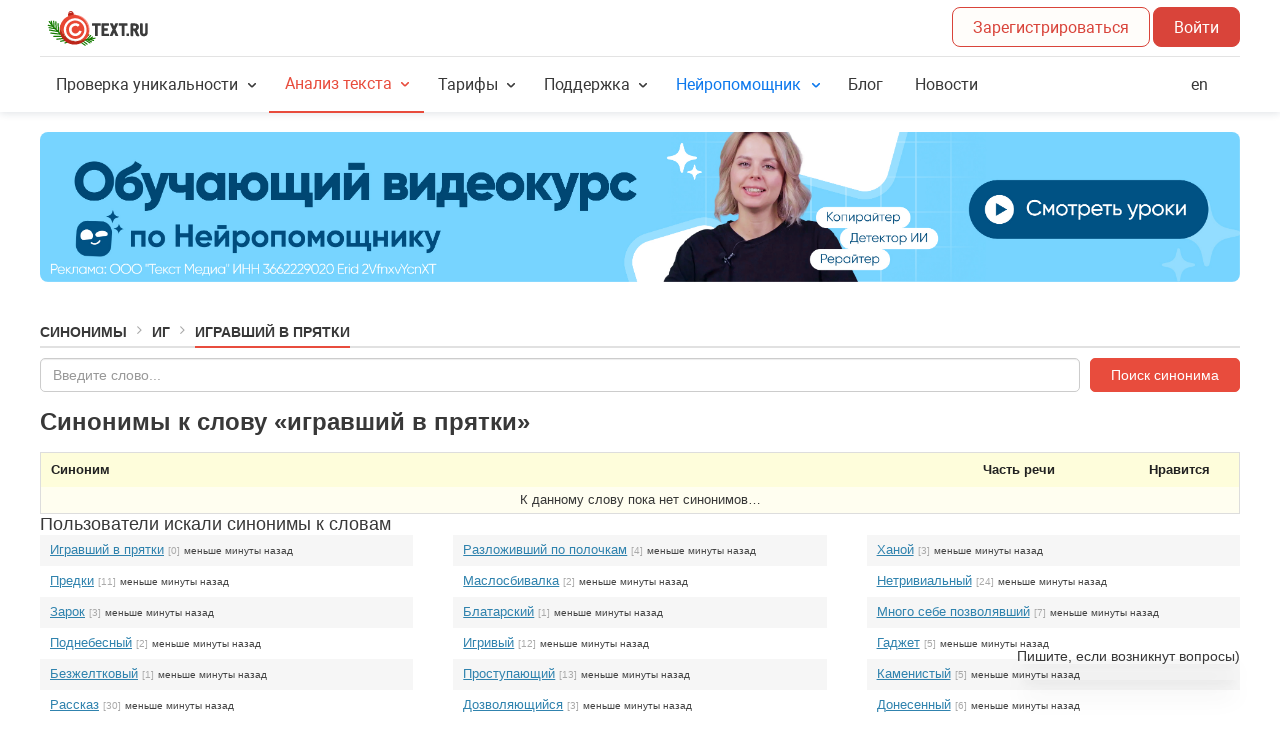

--- FILE ---
content_type: text/html; charset=UTF-8
request_url: https://text.ru/synonym/%D0%B8%D0%B3%D1%80%D0%B0%D0%B2%D1%88%D0%B8%D0%B9+%D0%B2+%D0%BF%D1%80%D1%8F%D1%82%D0%BA%D0%B8
body_size: 13350
content:
<!DOCTYPE html>
<html lang="ru" xmlns="http://www.w3.org/1999/xhtml">
    <head prefix="og: http://ogp.me/ns# fb: http://ogp.me/ns/fb# article: http://ogp.me/ns/article#">
    <title>Cинонимы к слову «игравший в прятки» на TEXT.RU</title>
    <meta name="description" content="Синонимы и похожие по смыслу выражения к слову «игравший в прятки»: " />
    <link rel="icon" href="/favicon.ico" type="image/x-icon"/>
    <link rel="manifest" href="/site.webmanifest">
    <link rel="apple-touch-icon" sizes="180x180" href="/images/favicon/apple-touch-icon.png">
    <link rel="icon" type="image/png" sizes="32x32" href="/images/favicon/favicon-32x32.png">
    <link rel="icon" type="image/png" sizes="16x16" href="/images/favicon/favicon-16x16.png">
    <link rel="mask-icon" href="/images/favicon/safari-pinned-tab.svg" color="#d9443a">
    <meta name="msapplication-TileColor" content="#da532c">
    <meta name="theme-color" content="#ffffff">
    <link rel="image_src" href="https://text.ru/images/social/share/text_ru.jpg" />
    
    <meta property="og:type" content="article">
    <meta property="og:url" content="https://text.ru/" />
    <meta property="og:title" content="Сервис проверки текста на уникальность и нейросети для работы с контентом" />
    <meta property="og:site_name" content="Text.ru" />
    <meta property="og:description" content="Орфография, уникальность, SEO-анализ. Нейросети для генерации, редактирования и работы с контентом" />
    <meta property="og:image" content="https://text.ru/images/social/share/text_ru.jpg" />

    <meta name="twitter:card" content="summary_large_image" />
    <meta name="twitter:creator" content="@TextRuofficial">
    <meta name="twitter:title" content="Сервис проверки текста на уникальность и нейросети для работы с контентом" />
    <meta name="twitter:description" content="Орфография, уникальность, SEO-анализ. Нейросети для генерации, редактирования и работы с контентом" />
    <meta name="twitter:image" content="https://text.ru/images/social/share/text_ru.jpg" />
    <meta name="twitter:url" content="https://text.ru/images/social/share/text.ru.png" />

    <meta name="viewport" content="width=device-width"/>

    <meta name="yandex-verification" content="23790bbd3d5828ab" />


    <link rel="stylesheet" href="/assets/layout.d52094daef0f37472fe0.min.css" type="text/css"><link rel="stylesheet" href="/assets/synonym.a06ec40b8c1c1418f04a.min.css" type="text/css">
                <script async src="https://yastatic.net/pcode/adfox/header-bidding.js"></script>
    <script>
        var adfoxBiddersMap = {
            "myTarget": "1242473",
            "betweenDigital": "1242476"
        };
        var adUnits = [
            {
                "code": "adfox_158073153333511009",
                "bids": [
                    {
                        "bidder": "myTarget",
                        "params": {
                            "placementId": "694106"
                        }
                    },
                    {
                        "bidder": "betweenDigital",
                        "params": {
                            "placementId": "3734969"
                        }
                    }
                ],
                "sizes": [
                    [
                        970,
                        250
                    ]
                ]
            },
            {
                "code": "adfox_15807318812951545",
                "bids": [
                    {
                        "bidder": "myTarget",
                        "params": {
                            "placementId": "694108"
                        }
                    },
                    {
                        "bidder": "betweenDigital",
                        "params": {
                            "placementId": "3734972"
                        }
                    }
                ],
                "sizes": [
                    [
                        300,
                        250
                    ]
                ]
            },
            {
                "code": "adfox_158073188129651858",
                "bids": [
                    {
                        "bidder": "myTarget",
                        "params": {
                            "placementId": "694110"
                        }
                    },
                    {
                        "bidder": "betweenDigital",
                        "params": {
                            "placementId": "3734971"
                        }
                    }
                ],
                "sizes": [
                    [
                        300,
                        250
                    ]
                ]
            },
            {
                "code": "adfox_158073188129691268",
                "bids": [
                    {
                        "bidder": "myTarget",
                        "params": {
                            "placementId": "694112"
                        }
                    },
                    {
                        "bidder": "betweenDigital",
                        "params": {
                            "placementId": "3734970"
                        }
                    }
                ],
                "sizes": [
                    [
                        300,
                        250
                    ]
                ]
            }
        ];
        var userTimeout = 500;
        window.YaHeaderBiddingSettings = {
            biddersMap: adfoxBiddersMap,
            adUnits: adUnits,
            timeout: userTimeout
        };
    </script>
    <script src="https://yastatic.net/pcode/adfox/loader.js" crossorigin="anonymous"></script>
    
                
            <!-- Top.Mail.Ru counter -->
<script type="text/javascript">
    var _tmr = window._tmr || (window._tmr = []);
    _tmr.push({id: "3386797", type: "pageView", start: (new Date()).getTime()});
    (function (d, w, id) {
        if (d.getElementById(id)) return;
        var ts = d.createElement("script"); ts.type = "text/javascript"; ts.async = true; ts.id = id;
        ts.src = "https://top-fwz1.mail.ru/js/code.js";
        var f = function () {var s = d.getElementsByTagName("script")[0]; s.parentNode.insertBefore(ts, s);};
        if (w.opera == "[object Opera]") { d.addEventListener("DOMContentLoaded", f, false); } else { f(); }
    })(document, window, "tmr-code");
</script>
<noscript><div><img src="https://top-fwz1.mail.ru/counter?id=3386797;js=na" style="position:absolute;left:-9999px;" alt="Top.Mail.Ru" /></div></noscript>
<!-- /Top.Mail.Ru counter -->
        
                <!-- Wikilect widget START -->
<script type="text/javascript" async>
    (function () {
        const script = document.createElement("script");
        script.src ="https://wikilect-widget.website.yandexcloud.net/wikilect-widget.js";
        script.type="module";
        script.async = false;
        document.head.appendChild(script);
        let checkBodyExists = setInterval(function() {
            if (document.body) {
                clearInterval(checkBodyExists);
                document.body.insertAdjacentHTML('beforeend','<wikilect-widget widget_id="29" host="wikilect.com" name="Нейропомощник" integration={"integration_id":30,"x_tenant":"textru"} help_text="Пишите, если возникнут вопросы)" first_message="Я Нейропомощник-саппорт. Могу помочь с основными вопросами по сервису Text.ru. Или позову аккаунт-менеджера, если не найду ответ)" padding={"right":"40px","bottom":"40px"} theme="red" ></wikilect-widget>');
            }
        }, 10);

    })();
</script>
<!-- Wikilect widget END -->
            
    
        <script src="https://smartcaptcha.cloud.yandex.ru/captcha.js" defer></script>

</head>

    
    <body class="   no-transition">
        <div id="Cookie-Root"></div>
        <div id="Qualification-Root"></div>

        
<!-- Varioqub experiments -->
<script type="text/javascript">
    (function(e, x, pe, r, i, me, nt){
        e[i]=e[i]||function(){(e[i].a=e[i].a||[]).push(arguments)},
            me=x.createElement(pe),me.async=1,me.src=r,nt=x.getElementsByTagName(pe)[0],nt.parentNode.insertBefore(me,nt)})
    (window, document, 'script', 'https://abt.s3.yandex.net/expjs/latest/exp.js', 'ymab');
    ymab('metrika.23767558', 'init'/*, {callback}*/);
</script>

<!-- Yandex.Metrika counter -->
<script type="text/javascript">
    
    (function(m,e,t,r,i,k,a){m[i]=m[i]||function(){(m[i].a=m[i].a||[]).push(arguments)};
        m[i].l=1*new Date();
        for (var j = 0; j < document.scripts.length; j++) {if (document.scripts[j].src === r) { return; }}
        k=e.createElement(t),a=e.getElementsByTagName(t)[0],k.async=1,k.src=r,a.parentNode.insertBefore(k,a)})
    (window, document, "script", "https://mc.yandex.ru/metrika/tag.js", "ym");

    ym(23767558, "init", {
        clickmap:true,
        trackLinks:true,
        accurateTrackBounce:true,
        webvisor:true,
        ecommerce:"dataLayer",
        triggerEvent: false,
        params: {
            auth: "guest"
        }
    });
    window.dataLayer = window.dataLayer || [];
</script>
<noscript><div><img src="https://mc.yandex.ru/watch/23767558" style="position:absolute; left:-9999px;" alt="" /></div></noscript>
<!-- /Yandex.Metrika counter -->

        <div id="notifications">
	<div id="notifications__content"></div>
</div>
        
        
        <!--noindex--><!--googleoff: all-->
                    <header class="main-header">
                                
<div class="main-header_wrapper">
    <div class="grid-row">
        <div class="grid-col grid-col-1 main-header_top">
            <div class="main-header_top-column">
                <a href="/" class="main-header_logo">&nbsp;</a>
                <span id="main-header_chips-container" class="main-header_chips-container grid-lg-hidden"></span>
            </div>

            <div id="main-header_user-data" class="main-header_top-column">
                <span id="main-header_top-info" class="main-header_top-info"></span>

                <span class="grid-lg-hidden">
                                            <a href="/login/registration?r=c3lub255bS8lRDAlQjglRDAlQjMlRDElODAlRDAlQjAlRDAlQjIlRDElODglRDAlQjglRDAlQjkrJUQwJUIyKyVEMCVCRiVEMSU4MCVEMSU4RiVEMSU4MiVEMCVCQSVEMCVCOA=="
                           class="main-header_button"
                                                    >
                            Зарегистрироваться                        </a>
                        <a href="/login?r=c3lub255bS8lRDAlQjglRDAlQjMlRDElODAlRDAlQjAlRDAlQjIlRDElODglRDAlQjglRDAlQjkrJUQwJUIyKyVEMCVCRiVEMSU4MCVEMSU4RiVEMSU4MiVEMCVCQSVEMCVCOA=="
                           class="main-header_button main-header_button--contained"
                        >
                            Войти                        </a>
                                    </span>

                <a id="main-header_menu-button" href="#" class="main-header_button main-header_button--menu grid-lg-visible">&nbsp;</a>
            </div>
        </div>
    </div>
    <div>
        <div class="grid-col grid-col-1 grid-lg-hidden main-header_bottom">
            <div class="main-header_menu">
                <div class="main-header_fixed-link-container">
                    <div id="head-user-menu-mobile" class="main-header_mobile-user-menu"></div>

                    <div class="t-dropdown-group">
                        <div class="t-dropdown">
                            <a href="#" class="t-dropdown_header ">
                                Проверка уникальности                            </a>
                            <ul class="t-dropdown_list">
                                <li><a href="/antiplagiat">Уникальность текста</a></li>
                                <li><a href="/doc-check">Уникальность документа</a></li>
                                <li><a href="/url-check">Уникальность сайта</a></li>
                                <li><a href="/api-check">API уникальности</a></li>
                                <li><a href="https://t.me/antiplagiat_robot" target="_blank" rel="nofollow">Telegram-бот</a></li>
                                <li>
                                    <a href="https://chromewebstore.google.com/detail/textru-%D0%B0%D0%BD%D1%82%D0%B8%D0%BF%D0%BB%D0%B0%D0%B3%D0%B8%D0%B0%D1%82-%D0%BF%D1%80%D0%BE%D0%B2%D0%B5%D1%80/fjllijlclfcegdfdbhcmlaohpcfpcnoa" target="_blank" rel="nofollow">
                                        Браузерное расширение                                    </a>
                                </li>
                            </ul>
                        </div>

                        <div class="t-dropdown">
                            <a href="#" class="t-dropdown_header active">
                                Анализ текста                            </a>
                            <ul class="t-dropdown_list">
                                <li><a href="/spelling">Проверка орфографии</a></li>
                                <li><a href="/seo">SEO-анализ</a></li>
                                <li><a href="/synonym">Синонимы к слову</a></li>
                            </ul>
                        </div>

                        <div class="t-dropdown">
                            <a href="#" class="t-dropdown_header ">
                                Тарифы                            </a>
                            <ul class="t-dropdown_list">
                                <li><a href="/pro">PRO-аккаунт</a></li>
                                <li><a href="/pack">PRO-пакет символов</a></li>
                                <li>
                                    <a href="/neuropack">
                                        Пакеты нейросимволов
                                        <span class="tx-Badge tx-Badge--small tx-Badge--new">new</span>
                                    </a>
                                </li>
                            </ul>
                        </div>

                        <div class="t-dropdown">
                            <a href="#" class="t-dropdown_header ">
                                Поддержка                            </a>
                            <ul class="t-dropdown_list">
                                <li><a href="/faq/instrukcii/instrukcii-dlya-zakazchikov/">Инструкции</a></li>
                                                                    <li><a href="/feedback">Служба поддержки</a></li>
                                                            </ul>
                        </div>

                        <div class="t-dropdown">
                            <a href="#" class="t-dropdown_header t-dropdown_header--new ">
                                Нейропомощник                            </a>
                            <ul class="t-dropdown_list">
                                <li>
                                    <a href="/neuro/rewriting">
                                        Рерайтер                                    </a>
                                </li>
                                <li>
                                    <a href="/neuro/humanizer">
                                        Гуманизатор                                    </a>
                                </li>
                                <li>
                                    <a href="/neuro/detector">
                                        Детектор ИИ                                    </a>
                                </li>
                                <li>
                                    <a href="/neuro/copywriting">
                                        Копирайтер                                    </a>
                                </li>
                                <li>
                                    <a href="/neuro/transcription">
                                        Транскрибатор                                    </a>
                                </li>
                                <li>
                                    <a href="/neuro/reduction">
                                        Суммаризатор                                    </a>
                                </li>
                                <li>
                                    <a href="/neuro/illustration">
                                        Иллюстратор                                    </a>
                                </li>
                                <li>
                                    <a href="/neuro/corrector">
                                        Корректор                                    </a>
                                </li>
                                <li>
                                    <a href="/neuro/api">
                                        Документация API                                    </a>
                                </li>
                                <li>
                                    <a href="/neuro">
                                        О сервисе                                    </a>
                                </li>
                            </ul>
                        </div>
                                                <div class="t-dropdown">
                            <a href="/blog"
                               class="t-dropdown_header t-dropdown_header--single ">
                                Блог                            </a>
                            <a href="/news"
                               class="t-dropdown_header t-dropdown_header--single  news-preview news-preview__unregistered__link">
                                Новости                            </a>
                        </div>

                        <div class="t-dropdown main-header_button--en">
                            <a href="https://1text.com"
                               id="locale-selector-goto-en"
                               class="t-dropdown_header t-dropdown_header--single"
                               onclick="yaCounter23767558.reachGoal('visit_1text.com_ from_header_text.ru'); return true;"
                            >
                                en
                            </a>
                        </div>

                                                    <div class="t-dropdown">
                                <a href="/login?r=c3lub255bS8lRDAlQjglRDAlQjMlRDElODAlRDAlQjAlRDAlQjIlRDElODglRDAlQjglRDAlQjkrJUQwJUIyKyVEMCVCRiVEMSU4MCVEMSU4RiVEMSU4MiVEMCVCQSVEMCVCOA==" class="main-header_button main-header_button--full-width">
                                    Войти                                </a>
                                <a href="/login/registration?r=c3lub255bS8lRDAlQjglRDAlQjMlRDElODAlRDAlQjAlRDAlQjIlRDElODglRDAlQjglRDAlQjkrJUQwJUIyKyVEMCVCRiVEMSU4MCVEMSU4RiVEMSU4MiVEMCVCQSVEMCVCOA=="
                                   class="main-header_button main-header_button--full-width  main-header_button--contained"
                                                                    >
                                    Зарегистрироваться                                </a>
                            </div>
                                                </div>
                    </div>
                </div>
            </div>
        </div>
    </div>
</div>
            </header>
                <!--googleon: all--><!--/noindex-->
        <div class="body__container">
                                                <div id="news" class="grid-container">
                            <div class="banner slider autoplay">
            <div>
            <a onclick="yaCounter23767558.reachGoal('bannerClick_234'); return true;" href="https://trainingneuro.tilda.ws/education/?erid=2VfnxvYcnXT" rel="noopener noreferrer nofollow" target="_blank">
                <img
                    alt="Посмотреть"
                    src="/images/admin/news_banner/b66bf25801af968f1056bc6819e00125_xl.jpg"
                    srcset="
                        /images/admin/news_banner/b66bf25801af968f1056bc6819e00125_xl.jpg 1200w
                        ,/images/admin/news_banner/b66bf25801af968f1056bc6819e00125_xl.jpg 920w                        ,/images/admin/news_banner/b66bf25801af968f1056bc6819e00125_md.jpg 680w                        ,/images/admin/news_banner/b66bf25801af968f1056bc6819e00125_md.jpg 540w                        ,/images/admin/news_banner/b66bf25801af968f1056bc6819e00125_xs.jpg 375w                    "
                    sizes="(max-width: 540px) 375px, (max-width: 680px) 540px, (max-width: 920px) 680px, (max-width: 1200px) 920px, 1200px"
                />
            </a>
        </div>
            <div>
            <a onclick="yaCounter23767558.reachGoal('bannerClick_233'); return true;" href="https://text.ru/neuro-editor?utm_source=textru&utm_medium=banner&utm_campaign=neuro-editor&erid=2VfnxxUugAD" rel="noopener noreferrer nofollow" target="_blank">
                <img
                    alt="Посмотреть"
                    src="/images/admin/news_banner/abd44b90e21241735368d15384f71c8d_xl.jpg"
                    srcset="
                        /images/admin/news_banner/abd44b90e21241735368d15384f71c8d_xl.jpg 1200w
                        ,/images/admin/news_banner/abd44b90e21241735368d15384f71c8d_xl.jpg 920w                        ,/images/admin/news_banner/abd44b90e21241735368d15384f71c8d_md.jpg 680w                        ,/images/admin/news_banner/abd44b90e21241735368d15384f71c8d_md.jpg 540w                        ,/images/admin/news_banner/abd44b90e21241735368d15384f71c8d_xs.jpg 375w                    "
                    sizes="(max-width: 540px) 375px, (max-width: 680px) 540px, (max-width: 920px) 680px, (max-width: 1200px) 920px, 1200px"
                />
            </a>
        </div>
        </div>
                    </div>
                                                </div>

                <div id="content" class="body__container">
            	<!--noindex--><!--googleoff: all-->

	<div class="header-breadcrumbs body-header">
		<a href="https://text.ru/synonym" class="body-header__item">Синонимы</a><span class="header-breadcrumbs separator body-header__delimiter"></span><a href="https://text.ru/synonym/letter/иг" class="body-header__item">Иг</a><span class="header-breadcrumbs separator body-header__delimiter"></span><span class="body-header__item">Игравший в прятки</span>			</div>

	<!--googleon: all--><!--/noindex-->
<input id="order_refill_show" name="order_refill_show" type="hidden" value=""/>
        
<div class="synonym">
    <div class="fs-13">
        <div id="form_container">
	<form id="form_search_synonym" class="form" action="/synonym" method="post" autocomplete="off">
		<!--noindex--><!--googleoff: all-->		<input id="input_search_synonym" type="text" name="search_synonym" value="" placeholder="Введите слово...">
		<input id="button_search_synonym" type="submit" value="Поиск синонима" class="btn btn_red btn_large"/>
		<!--googleon: all--><!--/noindex-->	</form>
	<div id="form_container_transparent"></div>
</div>
            <div>
        <!-- Yandex.RTB R-A-498420-17 -->
        <div id="yandex_rtb_R-A-498420-17"></div>
        <script type="text/javascript">
            (function(w, d, n, s, t) {
                w[n] = w[n] || [];
                w[n].push(function() {
                    Ya.Context.AdvManager.render({
                        blockId: "R-A-498420-17",
                        renderTo: "yandex_rtb_R-A-498420-17",
                        async: true
                    });
                });
                t = d.getElementsByTagName("script")[0];
                s = d.createElement("script");
                s.type = "text/javascript";
                s.src = "//an.yandex.ru/system/context.js";
                s.async = true;
                t.parentNode.insertBefore(s, t);
            })(this, this.document, "yandexContextAsyncCallbacks");
        </script>
    </div>

        <div id="data_container">
            <h1 data-word="игравший в прятки">Синонимы к слову «игравший в прятки»</h1>

            <div id="list_synonyms" class="mt-10">
                <table id="table_list_synonym" class="mt-0 box-s" cellspacing="3">
                    <tr>
                        <!--noindex--><!--googleoff: all-->                        <th class="ta-l">Синоним</th>
                        <th class="ta-c">Часть речи</th>
                        <th>Нравится</th>
                                                <!--googleon: all--><!--/noindex-->                    </tr>
                                            <tr>
                            <td colspan="4" id="synonyms-list-empty">
                                К данному слову пока нет синонимов…
                            </td>
                        </tr>
                                                        </table>
            </div>

            
            	<h2>Пользователи искали синонимы к словам</h2>
	<div class="rrow mt-10">
		
								<span class="syn-last-search-word">
									<div class="ellipsis">
						<a href="/synonym/%D0%B8%D0%B3%D1%80%D0%B0%D0%B2%D1%88%D0%B8%D0%B9-%D0%B2-%D0%BF%D1%80%D1%8F%D1%82%D0%BA%D0%B8">Игравший в прятки</a>
						<span class="counter" title="Количество синонимов">[0]</span> <span class="date-last" title="Как давно искали синоним">меньше минуты назад</span>
					</div>
									<div class="ellipsis">
						<a href="/synonym/%D0%BF%D1%80%D0%B5%D0%B4%D0%BA%D0%B8">Предки</a>
						<span class="counter" title="Количество синонимов">[11]</span> <span class="date-last" title="Как давно искали синоним">меньше минуты назад</span>
					</div>
									<div class="ellipsis">
						<a href="/synonym/%D0%B7%D0%B0%D1%80%D0%BE%D0%BA">Зарок</a>
						<span class="counter" title="Количество синонимов">[3]</span> <span class="date-last" title="Как давно искали синоним">меньше минуты назад</span>
					</div>
									<div class="ellipsis">
						<a href="/synonym/%D0%BF%D0%BE%D0%B4%D0%BD%D0%B5%D0%B1%D0%B5%D1%81%D0%BD%D1%8B%D0%B9">Поднебесный</a>
						<span class="counter" title="Количество синонимов">[2]</span> <span class="date-last" title="Как давно искали синоним">меньше минуты назад</span>
					</div>
									<div class="ellipsis">
						<a href="/synonym/%D0%B1%D0%B5%D0%B7%D0%B6%D0%B5%D0%BB%D1%82%D0%BA%D0%BE%D0%B2%D1%8B%D0%B9">Безжелтковый</a>
						<span class="counter" title="Количество синонимов">[1]</span> <span class="date-last" title="Как давно искали синоним">меньше минуты назад</span>
					</div>
									<div class="ellipsis">
						<a href="/synonym/%D1%80%D0%B0%D1%81%D1%81%D0%BA%D0%B0%D0%B7">Рассказ</a>
						<span class="counter" title="Количество синонимов">[30]</span> <span class="date-last" title="Как давно искали синоним">меньше минуты назад</span>
					</div>
									<div class="ellipsis">
						<a href="/synonym/%D0%BC%D0%B0%D1%80%D0%BA%D0%B0%D0%B1">Маркаб</a>
						<span class="counter" title="Количество синонимов">[1]</span> <span class="date-last" title="Как давно искали синоним">меньше минуты назад</span>
					</div>
									<div class="ellipsis">
						<a href="/synonym/%D0%B3%D0%BB%D1%8F%D0%BD%D1%83%D0%B2%D1%88%D0%B8%D0%B9">Глянувший</a>
						<span class="counter" title="Количество синонимов">[20]</span> <span class="date-last" title="Как давно искали синоним">меньше минуты назад</span>
					</div>
									<div class="ellipsis">
						<a href="/synonym/%D1%85%D0%B0%D0%BA%D0%B5%D1%80">Хакер</a>
						<span class="counter" title="Количество синонимов">[6]</span> <span class="date-last" title="Как давно искали синоним">меньше минуты назад</span>
					</div>
									<div class="ellipsis">
						<a href="/synonym/%D0%BA%D0%BE%D0%BC%D0%BF%D0%BE%D0%BD%D0%B5%D0%BD%D1%82">Компонент</a>
						<span class="counter" title="Количество синонимов">[12]</span> <span class="date-last" title="Как давно искали синоним">меньше минуты назад</span>
					</div>
									<div class="ellipsis">
						<a href="/synonym/%D0%B2%D1%8B%D0%B1%D0%B5%D0%B3%D0%B0%D0%BD%D0%B8%D0%B5">Выбегание</a>
						<span class="counter" title="Количество синонимов">[4]</span> <span class="date-last" title="Как давно искали синоним">меньше минуты назад</span>
					</div>
									<div class="ellipsis">
						<a href="/synonym/%D0%B3%D0%BE%D0%B2%D0%BE%D1%80%D0%B8%D0%B2%D1%88%D0%B8%D0%B9-%D0%B2%D0%B7%D0%B4%D0%BE%D1%80">Говоривший вздор</a>
						<span class="counter" title="Количество синонимов">[1]</span> <span class="date-last" title="Как давно искали синоним">меньше минуты назад</span>
					</div>
									<div class="ellipsis">
						<a href="/synonym/%D0%B4%D1%80%D0%BE%D0%B3%D0%B8">Дроги</a>
						<span class="counter" title="Количество синонимов">[4]</span> <span class="date-last" title="Как давно искали синоним">меньше минуты назад</span>
					</div>
									<div class="ellipsis">
						<a href="/synonym/%D0%BA%D0%B0%D0%BC%D0%B5%D1%80%D0%B0">Камера</a>
						<span class="counter" title="Количество синонимов">[65]</span> <span class="date-last" title="Как давно искали синоним">меньше минуты назад</span>
					</div>
							</span>
								<span class="syn-last-search-word">
									<div class="ellipsis">
						<a href="/synonym/%D1%80%D0%B0%D0%B7%D0%BB%D0%BE%D0%B6%D0%B8%D0%B2%D1%88%D0%B8%D0%B9-%D0%BF%D0%BE-%D0%BF%D0%BE%D0%BB%D0%BE%D1%87%D0%BA%D0%B0%D0%BC">Разложивший по полочкам</a>
						<span class="counter" title="Количество синонимов">[4]</span> <span class="date-last" title="Как давно искали синоним">меньше минуты назад</span>
					</div>
									<div class="ellipsis">
						<a href="/synonym/%D0%BC%D0%B0%D1%81%D0%BB%D0%BE%D1%81%D0%B1%D0%B8%D0%B2%D0%B0%D0%BB%D0%BA%D0%B0">Маслосбивалка</a>
						<span class="counter" title="Количество синонимов">[2]</span> <span class="date-last" title="Как давно искали синоним">меньше минуты назад</span>
					</div>
									<div class="ellipsis">
						<a href="/synonym/%D0%B1%D0%BB%D0%B0%D1%82%D0%B0%D1%80%D1%81%D0%BA%D0%B8%D0%B9">Блатарский</a>
						<span class="counter" title="Количество синонимов">[1]</span> <span class="date-last" title="Как давно искали синоним">меньше минуты назад</span>
					</div>
									<div class="ellipsis">
						<a href="/synonym/%D0%B8%D0%B3%D1%80%D0%B8%D0%B2%D1%8B%D0%B9">Игривый</a>
						<span class="counter" title="Количество синонимов">[12]</span> <span class="date-last" title="Как давно искали синоним">меньше минуты назад</span>
					</div>
									<div class="ellipsis">
						<a href="/synonym/%D0%BF%D1%80%D0%BE%D1%81%D1%82%D1%83%D0%BF%D0%B0%D1%8E%D1%89%D0%B8%D0%B9">Проступающий</a>
						<span class="counter" title="Количество синонимов">[13]</span> <span class="date-last" title="Как давно искали синоним">меньше минуты назад</span>
					</div>
									<div class="ellipsis">
						<a href="/synonym/%D0%B4%D0%BE%D0%B7%D0%B2%D0%BE%D0%BB%D1%8F%D1%8E%D1%89%D0%B8%D0%B9%D1%81%D1%8F">Дозволяющийся</a>
						<span class="counter" title="Количество синонимов">[3]</span> <span class="date-last" title="Как давно искали синоним">меньше минуты назад</span>
					</div>
									<div class="ellipsis">
						<a href="/synonym/%D0%BF%D1%80%D0%B5%D0%B4%D1%88%D0%B5%D1%81%D1%82%D0%B2%D1%83%D1%8E%D1%89%D0%B8%D0%B5-%D0%BF%D0%BE%D0%BA%D0%BE%D0%BB%D0%B5%D0%BD%D0%B8%D1%8F">Предшествующие поколения</a>
						<span class="counter" title="Количество синонимов">[4]</span> <span class="date-last" title="Как давно искали синоним">меньше минуты назад</span>
					</div>
									<div class="ellipsis">
						<a href="/synonym/%D0%BD%D0%B0%D0%B2%D0%B0%D0%BB%D0%B8%D0%B2%D1%88%D0%B8%D0%B9">Наваливший</a>
						<span class="counter" title="Количество синонимов">[13]</span> <span class="date-last" title="Как давно искали синоним">меньше минуты назад</span>
					</div>
									<div class="ellipsis">
						<a href="/synonym/%D0%B2%D0%BF%D0%B8%D0%B2%D0%B0%D1%8E%D1%89%D0%B8%D0%B9">Впивающий</a>
						<span class="counter" title="Количество синонимов">[5]</span> <span class="date-last" title="Как давно искали синоним">меньше минуты назад</span>
					</div>
									<div class="ellipsis">
						<a href="/synonym/%D1%81%D1%82%D1%80%D0%BE%D0%BF%D1%82%D0%B8%D0%B2%D1%8B%D0%B9">Строптивый</a>
						<span class="counter" title="Количество синонимов">[13]</span> <span class="date-last" title="Как давно искали синоним">меньше минуты назад</span>
					</div>
									<div class="ellipsis">
						<a href="/synonym/%D0%BA%D0%B0%D1%80%D0%B8%D0%BA%D0%B0%D1%82%D1%83%D1%80%D0%BD%D1%8B%D0%B9">Карикатурный</a>
						<span class="counter" title="Количество синонимов">[10]</span> <span class="date-last" title="Как давно искали синоним">меньше минуты назад</span>
					</div>
									<div class="ellipsis">
						<a href="/synonym/%D0%B7%D0%B0%D0%B3%D0%BB%D1%8F%D0%B4%D1%87%D0%B8%D0%BA">Заглядчик</a>
						<span class="counter" title="Количество синонимов">[2]</span> <span class="date-last" title="Как давно искали синоним">меньше минуты назад</span>
					</div>
									<div class="ellipsis">
						<a href="/synonym/%D1%81%D1%82%D1%80%D0%B0%D0%B4%D0%B0%D0%BD%D0%B8%D0%B5">Страдание</a>
						<span class="counter" title="Количество синонимов">[16]</span> <span class="date-last" title="Как давно искали синоним">меньше минуты назад</span>
					</div>
									<div class="ellipsis">
						<a href="/synonym/%D0%B0%D0%B2%D1%82%D0%BE%D1%80">Автор</a>
						<span class="counter" title="Количество синонимов">[15]</span> <span class="date-last" title="Как давно искали синоним">меньше минуты назад</span>
					</div>
							</span>
								<span class="syn-last-search-word">
									<div class="ellipsis">
						<a href="/synonym/%D1%85%D0%B0%D0%BD%D0%BE%D0%B9">Ханой</a>
						<span class="counter" title="Количество синонимов">[3]</span> <span class="date-last" title="Как давно искали синоним">меньше минуты назад</span>
					</div>
									<div class="ellipsis">
						<a href="/synonym/%D0%BD%D0%B5%D1%82%D1%80%D0%B8%D0%B2%D0%B8%D0%B0%D0%BB%D1%8C%D0%BD%D1%8B%D0%B9">Нетривиальный</a>
						<span class="counter" title="Количество синонимов">[24]</span> <span class="date-last" title="Как давно искали синоним">меньше минуты назад</span>
					</div>
									<div class="ellipsis">
						<a href="/synonym/%D0%BC%D0%BD%D0%BE%D0%B3%D0%BE-%D1%81%D0%B5%D0%B1%D0%B5-%D0%BF%D0%BE%D0%B7%D0%B2%D0%BE%D0%BB%D1%8F%D0%B2%D1%88%D0%B8%D0%B9">Много себе позволявший</a>
						<span class="counter" title="Количество синонимов">[7]</span> <span class="date-last" title="Как давно искали синоним">меньше минуты назад</span>
					</div>
									<div class="ellipsis">
						<a href="/synonym/%D0%B3%D0%B0%D0%B4%D0%B6%D0%B5%D1%82">Гаджет</a>
						<span class="counter" title="Количество синонимов">[5]</span> <span class="date-last" title="Как давно искали синоним">меньше минуты назад</span>
					</div>
									<div class="ellipsis">
						<a href="/synonym/%D0%BA%D0%B0%D0%BC%D0%B5%D0%BD%D0%B8%D1%81%D1%82%D1%8B%D0%B9">Каменистый</a>
						<span class="counter" title="Количество синонимов">[5]</span> <span class="date-last" title="Как давно искали синоним">меньше минуты назад</span>
					</div>
									<div class="ellipsis">
						<a href="/synonym/%D0%B4%D0%BE%D0%BD%D0%B5%D1%81%D0%B5%D0%BD%D0%BD%D1%8B%D0%B9">Донесенный</a>
						<span class="counter" title="Количество синонимов">[6]</span> <span class="date-last" title="Как давно искали синоним">меньше минуты назад</span>
					</div>
									<div class="ellipsis">
						<a href="/synonym/%D1%81%D0%B0%D0%BD%D1%82%D0%B5%D1%85%D0%BD%D0%B8%D0%BA%D0%B0">Сантехника</a>
						<span class="counter" title="Количество синонимов">[2]</span> <span class="date-last" title="Как давно искали синоним">меньше минуты назад</span>
					</div>
									<div class="ellipsis">
						<a href="/synonym/%D0%BF%D0%BE%D0%B2%D0%B5%D1%89%D0%B0%D1%8E%D1%89%D0%B8%D0%B9%D1%81%D1%8F">Повещающийся</a>
						<span class="counter" title="Количество синонимов">[5]</span> <span class="date-last" title="Как давно искали синоним">меньше минуты назад</span>
					</div>
									<div class="ellipsis">
						<a href="/synonym/%D0%BE%D1%82%D1%81%D1%82%D1%80%D0%B0%D0%BD%D1%8F%D1%8E%D1%89%D0%B8%D0%B9%D1%81%D1%8F">Отстраняющийся</a>
						<span class="counter" title="Количество синонимов">[19]</span> <span class="date-last" title="Как давно искали синоним">меньше минуты назад</span>
					</div>
									<div class="ellipsis">
						<a href="/synonym/%D0%B4%D0%B5%D0%B7%D0%B0%D0%BC%D0%B8%D0%BD%D0%B8%D1%80%D0%BE%D0%B2%D0%B0%D0%BD%D0%B8%D0%B5">Дезаминирование</a>
						<span class="counter" title="Количество синонимов">[1]</span> <span class="date-last" title="Как давно искали синоним">меньше минуты назад</span>
					</div>
									<div class="ellipsis">
						<a href="/synonym/%D0%B8%D0%BD%D1%84%D0%B5%D1%80%D0%BD%D0%B0%D0%BB%D1%8C%D0%BD%D1%8B%D0%B9">Инфернальный</a>
						<span class="counter" title="Количество синонимов">[4]</span> <span class="date-last" title="Как давно искали синоним">меньше минуты назад</span>
					</div>
									<div class="ellipsis">
						<a href="/synonym/%D1%88%D1%83%D1%80%D1%84%D0%BE%D0%BF%D1%80%D0%BE%D1%85%D0%BE%D0%B4%D1%87%D0%B5%D1%81%D0%BA%D0%B8%D0%B9">Шурфопроходческий</a>
						<span class="counter" title="Количество синонимов">[1]</span> <span class="date-last" title="Как давно искали синоним">меньше минуты назад</span>
					</div>
									<div class="ellipsis">
						<a href="/synonym/%D0%B4%D0%BE%D0%B3%D1%80%D1%8B%D0%B7%D1%88%D0%B8%D0%B9">Догрызший</a>
						<span class="counter" title="Количество синонимов">[1]</span> <span class="date-last" title="Как давно искали синоним">меньше минуты назад</span>
					</div>
									<div class="ellipsis">
						<a href="/synonym/%D0%BD%D0%BE%D0%B3%D0%BE%D0%B4%D0%B5%D1%80%D0%B6%D0%B0%D1%82%D0%B5%D0%BB%D1%8C">Ногодержатель</a>
						<span class="counter" title="Количество синонимов">[1]</span> <span class="date-last" title="Как давно искали синоним">меньше минуты назад</span>
					</div>
							</span>
			</div>
        </div>
    </div>
</div>


    </div>
<!--noindex--><!--googleoff: all-->
<script class="export_js">	var Globals = {"servers":{"exchange":{"base":"https:\/\/exchange.text.ru","customer":"https:\/\/exchange.text.ru\/api\/customer","performer":"https:\/\/exchange.text.ru\/api\/performer","service":"https:\/\/exchange.text.ru\/api\/service"},"works":"https:\/\/exchange-works.text.ru"},"locales":{"1":{"id":1,"code":"ru_RU","country":{"code":"RU","titles":{"ru_RU":"\u0420\u043e\u0441\u0441\u0438\u044f","en_US":"Russia","en_GB":"Russia","de_DE":"Russland","it_IT":"Russia","pt_PT":"Russia","nl_NL":"Russia","pl_PL":"Russia","zh_CN":"Russia","es_ES":"Russia","ar_SA":"Russia","hi_IN":"Russia","bn_BD":"Russia","ja_JP":"Russia","tr_TR":"Russia","ms_MY":"Russia","uk_UA":"\u0420\u043e\u0441\u0441\u0438\u044f","be_BY":"\u0420\u043e\u0441\u0441\u0438\u044f","kk_KZ":"\u0420\u043e\u0441\u0441\u0438\u044f","fr_FR":"Russie"}},"language":{"code":"ru","titles":{"own":"\u0420\u0443\u0441\u0441\u043a\u0438\u0439","current":"Russian"}}},"2":{"id":2,"code":"en_US","country":{"code":"US","titles":{"ru_RU":"\u0421\u0428\u0410","en_US":"United States","en_GB":"United States","de_DE":"USA","it_IT":"United States","pt_PT":"United States","nl_NL":"United States","pl_PL":"United States","zh_CN":"United States","es_ES":"United States","ar_SA":"United States","hi_IN":"United States","bn_BD":"United States","ja_JP":"United States","tr_TR":"United States","ms_MY":"United States","uk_UA":"\u0421\u0428\u0410","be_BY":"\u0421\u0428\u0410","kk_KZ":"\u0421\u0428\u0410","fr_FR":"\u00c9tats-Unis"}},"language":{"code":"en","titles":{"own":"English","current":"English"}}},"3":{"id":3,"code":"en_GB","country":{"code":"GB","titles":{"ru_RU":"\u0412\u0435\u043b\u0438\u043a\u043e\u0431\u0440\u0438\u0442\u0430\u043d\u0438\u044f","en_US":"United Kingdom","en_GB":"United Kingdom","de_DE":"Vereinigtes K\u00f6nigreich","it_IT":"United Kingdom","pt_PT":"United Kingdom","nl_NL":"United Kingdom","pl_PL":"United Kingdom","zh_CN":"United Kingdom","es_ES":"United Kingdom","ar_SA":"United Kingdom","hi_IN":"United Kingdom","bn_BD":"United Kingdom","ja_JP":"United Kingdom","tr_TR":"United Kingdom","ms_MY":"United Kingdom","uk_UA":"\u0412\u0435\u043b\u0438\u043a\u043e\u0431\u0440\u0438\u0442\u0430\u043d\u0438\u044f","be_BY":"\u0412\u0435\u043b\u0438\u043a\u043e\u0431\u0440\u0438\u0442\u0430\u043d\u0438\u044f","kk_KZ":"\u0412\u0435\u043b\u0438\u043a\u043e\u0431\u0440\u0438\u0442\u0430\u043d\u0438\u044f","fr_FR":"Royaume-Uni"}},"language":{"code":"en","titles":{"own":"English","current":"English"}}},"4":{"id":4,"code":"de_DE","country":{"code":"DE","titles":{"ru_RU":"\u0413\u0435\u0440\u043c\u0430\u043d\u0438\u044f","en_US":"Germany","en_GB":"Germany","de_DE":"Deutschland","it_IT":"Germany","pt_PT":"Germany","nl_NL":"Germany","pl_PL":"Germany","zh_CN":"Germany","es_ES":"Germany","ar_SA":"Germany","hi_IN":"Germany","bn_BD":"Germany","ja_JP":"Germany","tr_TR":"Germany","ms_MY":"Germany","uk_UA":"\u0413\u0435\u0440\u043c\u0430\u043d\u0438\u044f","be_BY":"\u0413\u0435\u0440\u043c\u0430\u043d\u0438\u044f","kk_KZ":"\u0413\u0435\u0440\u043c\u0430\u043d\u0438\u044f","fr_FR":"Allemagne"}},"language":{"code":"de","titles":{"own":"Deutsch","current":"German"}}},"5":{"id":5,"code":"it_IT","country":{"code":"IT","titles":{"ru_RU":"\u0418\u0442\u0430\u043b\u0438\u044f","en_US":"Italy","en_GB":"Italy","de_DE":"Italien","it_IT":"Italy","pt_PT":"Italy","nl_NL":"Italy","pl_PL":"Italy","zh_CN":"Italy","es_ES":"Italy","ar_SA":"Italy","hi_IN":"Italy","bn_BD":"Italy","ja_JP":"Italy","tr_TR":"Italy","ms_MY":"Italy","uk_UA":"\u0418\u0442\u0430\u043b\u0438\u044f","be_BY":"\u0418\u0442\u0430\u043b\u0438\u044f","kk_KZ":"\u0418\u0442\u0430\u043b\u0438\u044f","fr_FR":"Italie"}},"language":{"code":"it","titles":{"own":"Italiano","current":"Italian"}}},"6":{"id":6,"code":"pt_PT","country":{"code":"PT","titles":{"ru_RU":"\u041f\u043e\u0440\u0442\u0443\u0433\u0430\u043b\u0438\u044f","en_US":"Portugal","en_GB":"Portugal","de_DE":"Portugal","it_IT":"Portugal","pt_PT":"Portugal","nl_NL":"Portugal","pl_PL":"Portugal","zh_CN":"Portugal","es_ES":"Portugal","ar_SA":"Portugal","hi_IN":"Portugal","bn_BD":"Portugal","ja_JP":"Portugal","tr_TR":"Portugal","ms_MY":"Portugal","uk_UA":"\u041f\u043e\u0440\u0442\u0443\u0433\u0430\u043b\u0438\u044f","be_BY":"\u041f\u043e\u0440\u0442\u0443\u0433\u0430\u043b\u0438\u044f","kk_KZ":"\u041f\u043e\u0440\u0442\u0443\u0433\u0430\u043b\u0438\u044f","fr_FR":"Portugal"}},"language":{"code":"pt","titles":{"own":"Portugu\u00eas","current":"Portuguese"}}},"7":{"id":7,"code":"nl_NL","country":{"code":"NL","titles":{"ru_RU":"\u041d\u0438\u0434\u0435\u0440\u043b\u0430\u043d\u0434\u044b","en_US":"Netherlands","en_GB":"Netherlands","de_DE":"Niederlande","it_IT":"Netherlands","pt_PT":"Netherlands","nl_NL":"Netherlands","pl_PL":"Netherlands","zh_CN":"Netherlands","es_ES":"Netherlands","ar_SA":"Netherlands","hi_IN":"Netherlands","bn_BD":"Netherlands","ja_JP":"Netherlands","tr_TR":"Netherlands","ms_MY":"Netherlands","uk_UA":"\u041d\u0438\u0434\u0435\u0440\u043b\u0430\u043d\u0434\u044b","be_BY":"\u041d\u0438\u0434\u0435\u0440\u043b\u0430\u043d\u0434\u044b","kk_KZ":"\u041d\u0438\u0434\u0435\u0440\u043b\u0430\u043d\u0434\u044b","fr_FR":"Pays-Bas"}},"language":{"code":"nl","titles":{"own":"Nederlandse","current":"Dutch"}}},"8":{"id":8,"code":"pl_PL","country":{"code":"PL","titles":{"ru_RU":"\u041f\u043e\u043b\u044c\u0448\u0430","en_US":"Poland","en_GB":"Poland","de_DE":"Polen","it_IT":"Poland","pt_PT":"Poland","nl_NL":"Poland","pl_PL":"Poland","zh_CN":"Poland","es_ES":"Poland","ar_SA":"Poland","hi_IN":"Poland","bn_BD":"Poland","ja_JP":"Poland","tr_TR":"Poland","ms_MY":"Poland","uk_UA":"\u041f\u043e\u043b\u044c\u0448\u0430","be_BY":"\u041f\u043e\u043b\u044c\u0448\u0430","kk_KZ":"\u041f\u043e\u043b\u044c\u0448\u0430","fr_FR":"Pologne"}},"language":{"code":"pl","titles":{"own":"Polski","current":"Polish"}}},"9":{"id":9,"code":"zh_CN","country":{"code":"CN","titles":{"ru_RU":"\u041a\u0438\u0442\u0430\u0439","en_US":"China","en_GB":"China","de_DE":"China","it_IT":"China","pt_PT":"China","nl_NL":"China","pl_PL":"China","zh_CN":"China","es_ES":"China","ar_SA":"China","hi_IN":"China","bn_BD":"China","ja_JP":"China","tr_TR":"China","ms_MY":"China","uk_UA":"\u041a\u0438\u0442\u0430\u0439","be_BY":"\u041a\u0438\u0442\u0430\u0439","kk_KZ":"\u041a\u0438\u0442\u0430\u0439","fr_FR":"Chine"}},"language":{"code":"zh","titles":{"own":"\u6f22\u8a9e","current":"Chinese"}}},"10":{"id":10,"code":"es_ES","country":{"code":"ES","titles":{"ru_RU":"\u0418\u0441\u043f\u0430\u043d\u0438\u044f","en_US":"Spain","en_GB":"Spain","de_DE":"Spanien","it_IT":"Spain","pt_PT":"Spain","nl_NL":"Spain","pl_PL":"Spain","zh_CN":"Spain","es_ES":"Spain","ar_SA":"Spain","hi_IN":"Spain","bn_BD":"Spain","ja_JP":"Spain","tr_TR":"Spain","ms_MY":"Spain","uk_UA":"\u0418\u0441\u043f\u0430\u043d\u0438\u044f","be_BY":"\u0418\u0441\u043f\u0430\u043d\u0438\u044f","kk_KZ":"\u0418\u0441\u043f\u0430\u043d\u0438\u044f","fr_FR":"Espagne"}},"language":{"code":"es","titles":{"own":"Espa\u00f1ol","current":"Spanish"}}},"11":{"id":11,"code":"ar_SA","country":{"code":"SA","titles":{"ru_RU":"\u0421\u0430\u0443\u0434\u043e\u0432\u0441\u043a\u0430\u044f \u0410\u0440\u0430\u0432\u0438\u044f","en_US":"Saudi Arabia","en_GB":"Saudi Arabia","de_DE":"Saudi-Arabien","it_IT":"Saudi Arabia","pt_PT":"Saudi Arabia","nl_NL":"Saudi Arabia","pl_PL":"Saudi Arabia","zh_CN":"Saudi Arabia","es_ES":"Saudi Arabia","ar_SA":"Saudi Arabia","hi_IN":"Saudi Arabia","bn_BD":"Saudi Arabia","ja_JP":"Saudi Arabia","tr_TR":"Saudi Arabia","ms_MY":"Saudi Arabia","uk_UA":"\u0421\u0430\u0443\u0434\u043e\u0432\u0441\u043a\u0430\u044f \u0410\u0440\u0430\u0432\u0438\u044f","be_BY":"\u0421\u0430\u0443\u0434\u043e\u0432\u0441\u043a\u0430\u044f \u0410\u0440\u0430\u0432\u0438\u044f","kk_KZ":"\u0421\u0430\u0443\u0434\u043e\u0432\u0441\u043a\u0430\u044f \u0410\u0440\u0430\u0432\u0438\u044f","fr_FR":"Arabie saoudite"}},"language":{"code":"ar","titles":{"own":"\u0627\u0644\u0644\u063a\u0629 \u0627\u0644\u0639\u0631\u0628\u064a\u0629\u200e","current":"Arabic"}}},"12":{"id":12,"code":"hi_IN","country":{"code":"IN","titles":{"ru_RU":"\u0418\u043d\u0434\u0438\u044f","en_US":"India","en_GB":"India","de_DE":"Indien","it_IT":"India","pt_PT":"India","nl_NL":"India","pl_PL":"India","zh_CN":"India","es_ES":"India","ar_SA":"India","hi_IN":"India","bn_BD":"India","ja_JP":"India","tr_TR":"India","ms_MY":"India","uk_UA":"\u0418\u043d\u0434\u0438\u044f","be_BY":"\u0418\u043d\u0434\u0438\u044f","kk_KZ":"\u0418\u043d\u0434\u0438\u044f","fr_FR":"Inde"}},"language":{"code":"hi","titles":{"own":"\u0939\u093f\u0928\u094d\u0926\u0940","current":"Hindi"}}},"13":{"id":13,"code":"bn_BD","country":{"code":"BD","titles":{"ru_RU":"\u0411\u0430\u043d\u0433\u043b\u0430\u0434\u0435\u0448","en_US":"Bangladesh","en_GB":"Bangladesh","de_DE":"Bangladesch","it_IT":"Bangladesh","pt_PT":"Bangladesh","nl_NL":"Bangladesh","pl_PL":"Bangladesh","zh_CN":"Bangladesh","es_ES":"Bangladesh","ar_SA":"Bangladesh","hi_IN":"Bangladesh","bn_BD":"Bangladesh","ja_JP":"Bangladesh","tr_TR":"Bangladesh","ms_MY":"Bangladesh","uk_UA":"\u0411\u0430\u043d\u0433\u043b\u0430\u0434\u0435\u0448","be_BY":"\u0411\u0430\u043d\u0433\u043b\u0430\u0434\u0435\u0448","kk_KZ":"\u0411\u0430\u043d\u0433\u043b\u0430\u0434\u0435\u0448","fr_FR":"Bangladesh"}},"language":{"code":"bn","titles":{"own":"\u09ac\u09be\u0982\u09b2\u09be","current":"Bengali"}}},"14":{"id":14,"code":"ja_JP","country":{"code":"JP","titles":{"ru_RU":"\u042f\u043f\u043e\u043d\u0438\u044f","en_US":"Japan","en_GB":"Japan","de_DE":"Japan","it_IT":"Japan","pt_PT":"Japan","nl_NL":"Japan","pl_PL":"Japan","zh_CN":"Japan","es_ES":"Japan","ar_SA":"Japan","hi_IN":"Japan","bn_BD":"Japan","ja_JP":"Japan","tr_TR":"Japan","ms_MY":"Japan","uk_UA":"\u042f\u043f\u043e\u043d\u0438\u044f","be_BY":"\u042f\u043f\u043e\u043d\u0438\u044f","kk_KZ":"\u042f\u043f\u043e\u043d\u0438\u044f","fr_FR":"Japon"}},"language":{"code":"ja","titles":{"own":"\u65e5\u672c\u8a9e","current":"Japanese"}}},"15":{"id":15,"code":"tr_TR","country":{"code":"TR","titles":{"ru_RU":"\u0422\u0443\u0440\u0446\u0438\u044f","en_US":"Turkey","en_GB":"Turkey","de_DE":"T\u00fcrkei","it_IT":"Turkey","pt_PT":"Turkey","nl_NL":"Turkey","pl_PL":"Turkey","zh_CN":"Turkey","es_ES":"Turkey","ar_SA":"Turkey","hi_IN":"Turkey","bn_BD":"Turkey","ja_JP":"Turkey","tr_TR":"Turkey","ms_MY":"Turkey","uk_UA":"\u0422\u0443\u0440\u0446\u0438\u044f","be_BY":"\u0422\u0443\u0440\u0446\u0438\u044f","kk_KZ":"\u0422\u0443\u0440\u0446\u0438\u044f","fr_FR":"Turquie"}},"language":{"code":"tr","titles":{"own":"T\u00fcrk dili","current":"Turkish"}}},"16":{"id":16,"code":"ms_MY","country":{"code":"MY","titles":{"ru_RU":"\u041c\u0430\u043b\u0430\u0439\u0437\u0438\u044f","en_US":"Malaysia","en_GB":"Malaysia","de_DE":"Malaysien","it_IT":"Malaysia","pt_PT":"Malaysia","nl_NL":"Malaysia","pl_PL":"Malaysia","zh_CN":"Malaysia","es_ES":"Malaysia","ar_SA":"Malaysia","hi_IN":"Malaysia","bn_BD":"Malaysia","ja_JP":"Malaysia","tr_TR":"Malaysia","ms_MY":"Malaysia","uk_UA":"\u041c\u0430\u043b\u0430\u0439\u0437\u0438\u044f","be_BY":"\u041c\u0430\u043b\u0430\u0439\u0437\u0438\u044f","kk_KZ":"\u041c\u0430\u043b\u0430\u0439\u0437\u0438\u044f","fr_FR":"Malaisie"}},"language":{"code":"ms","titles":{"own":"Bahasa Melayu","current":"Malay"}}},"17":{"id":17,"code":"uk_UA","country":{"code":"UA","titles":{"ru_RU":"\u0423\u043a\u0440\u0430\u0438\u043d\u0430","en_US":"Ukraine","en_GB":"Ukraine","de_DE":"Ukraine","it_IT":"Ukraine","pt_PT":"Ukraine","nl_NL":"Ukraine","pl_PL":"Ukraine","zh_CN":"Ukraine","es_ES":"Ukraine","ar_SA":"Ukraine","hi_IN":"Ukraine","bn_BD":"Ukraine","ja_JP":"Ukraine","tr_TR":"Ukraine","ms_MY":"Ukraine","uk_UA":"\u0423\u043a\u0440\u0430\u0438\u043d\u0430","be_BY":"\u0423\u043a\u0440\u0430\u0438\u043d\u0430","kk_KZ":"\u0423\u043a\u0440\u0430\u0438\u043d\u0430","fr_FR":"Ukraine"}},"language":{"code":"uk","titles":{"own":"\u0423\u043a\u0440\u0430\u0457\u043d\u0441\u044c\u043a\u0430 \u043c\u043e\u0432\u0430","current":"Ukrainian"}}},"18":{"id":18,"code":"be_BY","country":{"code":"BY","titles":{"ru_RU":"\u0411\u0435\u043b\u0430\u0440\u0443\u0441\u044c","en_US":"Belarus","en_GB":"Belarus","de_DE":"Wei\u00dfrussland","it_IT":"Belarus","pt_PT":"Belarus","nl_NL":"Belarus","pl_PL":"Belarus","zh_CN":"Belarus","es_ES":"Belarus","ar_SA":"Belarus","hi_IN":"Belarus","bn_BD":"Belarus","ja_JP":"Belarus","tr_TR":"Belarus","ms_MY":"Belarus","uk_UA":"\u0411\u0435\u043b\u0430\u0440\u0443\u0441\u044c","be_BY":"\u0411\u0435\u043b\u0430\u0440\u0443\u0441\u044c","kk_KZ":"\u0411\u0435\u043b\u0430\u0440\u0443\u0441\u044c","fr_FR":"Bi\u00e9lorussie"}},"language":{"code":"be","titles":{"own":"\u0411\u0435\u043b\u0430\u0440\u0443\u0441\u043a\u0430\u044f \u043c\u043e\u0432\u0430","current":"Belarusian"}}},"19":{"id":19,"code":"kk_KZ","country":{"code":"KZ","titles":{"ru_RU":"\u041a\u0430\u0437\u0430\u0445\u0441\u0442\u0430\u043d","en_US":"Kazakhstan","en_GB":"Kazakhstan","de_DE":"Kasachstan","it_IT":"Kazakhstan","pt_PT":"Kazakhstan","nl_NL":"Kazakhstan","pl_PL":"Kazakhstan","zh_CN":"Kazakhstan","es_ES":"Kazakhstan","ar_SA":"Kazakhstan","hi_IN":"Kazakhstan","bn_BD":"Kazakhstan","ja_JP":"Kazakhstan","tr_TR":"Kazakhstan","ms_MY":"Kazakhstan","uk_UA":"\u041a\u0430\u0437\u0430\u0445\u0441\u0442\u0430\u043d","be_BY":"\u041a\u0430\u0437\u0430\u0445\u0441\u0442\u0430\u043d","kk_KZ":"\u041a\u0430\u0437\u0430\u0445\u0441\u0442\u0430\u043d","fr_FR":"Kazakhstan"}},"language":{"code":"kk","titles":{"own":"\u049a\u0430\u0437\u0430\u049b \u0442\u0456\u043b\u0456","current":"Kazakh"}}},"20":{"id":20,"code":"fr_FR","country":{"code":"FR","titles":{"ru_RU":"\u0424\u0440\u0430\u043d\u0446\u0438\u044f","en_US":"France","en_GB":"France","de_DE":"Frankreich","it_IT":"France","pt_PT":"France","nl_NL":"France","pl_PL":"France","zh_CN":"France","es_ES":"France","ar_SA":"France","hi_IN":"France","bn_BD":"France","ja_JP":"France","tr_TR":"France","ms_MY":"France","uk_UA":"\u0424\u0440\u0430\u043d\u0446\u0438\u044f","be_BY":"\u0424\u0440\u0430\u043d\u0446\u0438\u044f","kk_KZ":"\u0424\u0440\u0430\u043d\u0446\u0438\u044f","fr_FR":"France"}},"language":{"code":"fr","titles":{"own":"Fran\u00e7ais","current":"French"}}}},"rating_x2":{"start":1572238800,"end":1572814799},"remind":false,"yandex_metrika_counter_id":23767558,"flocktory":{"duration_gift_view":1,"duration_gift_click":3},"promotion":{"isActive":false,"bonus":{"proPercent":10,"packPercent":10,"neurosymbolsPercent":10}},"isElamaUser":false,"userCurrency":{"id":1,"name":"RUB"},"isTrusted":false,"ENVIRONMENT":"production","TIMESTAMP":1768618402,"recaptcha":{"yandex_client_key":"ysc1_u7Fnaq31hffWXnEspYgk0rqEJoS3slEqI76NmjSJab05eceb"},"buttons":{"accept":"<span class=\"fa fa-check\"><\/span> \u041f\u0440\u0438\u043d\u044f\u0442\u044c","back":"<span class=\"fa fa-arrow-left\"><\/span> \u041d\u0430\u0437\u0430\u0434","buy":"<span class=\"fa fa-cart-plus\"><\/span> \u041a\u0443\u043f\u0438\u0442\u044c","cancel":"<span class=\"fa fa-times\"><\/span> \u041e\u0442\u043c\u0435\u043d\u0430","close":"<span class=\"fa fa-times\"><\/span> \u0417\u0430\u043a\u0440\u044b\u0442\u044c","copy":"<span class=\"fa fa-clipboard\"><\/span> \u041a\u043e\u043f\u0438\u0440\u043e\u0432\u0430\u0442\u044c","create":"<span class=\"fa fa-check\"><\/span> \u0421\u043e\u0437\u0434\u0430\u0442\u044c","export":"<span class=\"fa fa-save\"><\/span> \u042d\u043a\u0441\u043f\u043e\u0440\u0442","next":"\u0414\u0430\u043b\u0435\u0435 <span class=\"fa fa-arrow-right\"><\/span>","print":"<span class=\"fa fa-print\"><\/span> \u041f\u0435\u0447\u0430\u0442\u044c","refill":"<span class=\"fa fa-bank\"><\/span> \u041f\u043e\u043f\u043e\u043b\u043d\u0438\u0442\u044c","refresh":"<span class=\"fa fa-refresh\"><\/span> \u041e\u0431\u043d\u043e\u0432\u0438\u0442\u044c","remove":"<span class=\"fa fa-trash-o\"><\/span> \u0423\u0434\u0430\u043b\u0438\u0442\u044c","save":"<span class=\"fa fa-save\"><\/span> \u0421\u043e\u0445\u0440\u0430\u043d\u0438\u0442\u044c"},"crmapi":{"auth":"c7dc2f7e8fe3a31ee84c4c0e98e3b63f"},"localeId":1,"localeName":"ru-ru","textVolumeType":1,"socials":{"vkontakte":2,"odnoklassniki":2,"twitter":2,"google":0,"telegram":0,"instagram":0,"youtube":0,"facebook":0},"timezone":{"UTCName":"UTC +03:00","name":"Europe\/Moscow","offset":-180,"server":"Europe\/Moscow"},"jsonrpc":{"key":"9a6d6869e975ffa77d8ceb5093308e8e","endpoints":{"exchange":{"base":"https:\/\/exchange.text.ru","customer":"https:\/\/exchange.text.ru\/api\/customer","performer":"https:\/\/exchange.text.ru\/api\/performer","service":"https:\/\/exchange.text.ru\/api\/service"}}},"productPayment":{"serviceRub":"unitpay","serviceRubWorld":"close","serviceUsd":"paddle","serviceSubscriptionUsd":"paddle"},"productPaymentCom":{"serviceUsd":"paddle"},"messages":{"botAuth":"wikilect"},"user_id":0,"userTypeProfile":1};	var Const = {"TYPE_LIKE":1,"TYPE_DISLIKE":2,"ACTION_SET":1,"ACTION_UNSET":2};	var UserCurrency = {"list":[{"code":"UNIT","icon":"\u00a4","name":["\u0443\u0441\u043b\u043e\u0432\u043d\u0430\u044f \u0435\u0434\u0438\u043d\u0438\u0446\u0430","\u0443\u0441\u043b\u043e\u0432\u043d\u044b\u0435 \u0435\u0434\u0438\u043d\u0438\u0446\u044b","\u0443\u0441\u043b\u043e\u0432\u043d\u044b\u0445 \u0435\u0434\u0438\u043d\u0438\u0446","\u0443.\u0435.","\u0443\u0441\u043b\u043e\u0432\u043d\u044b\u0435 \u0435\u0434\u0438\u043d\u0438\u0446\u044b"],"unit":true},{"code":"RUB","icon":"\u20bd","name":["\u0440\u0443\u0431\u043b\u044c","\u0440\u0443\u0431\u043b\u044f","\u0440\u0443\u0431\u043b\u0435\u0439","\u0440\u0443\u0431.","\u0440\u0443\u0431\u043b\u0438"],"unit":false,"rate":"65.0000","rating":{"50.00":"0.5","1000.00":"0.75","10000.00":"1.5","25000.00":"1.75","50000.00":"2"},"enabled":true},{"code":"USD","icon":"$","name":["\u0434\u043e\u043b\u043b\u0430\u0440","\u0434\u043e\u043b\u043b\u0430\u0440\u0430","\u0434\u043e\u043b\u043b\u0430\u0440\u043e\u0432","\u0434\u043e\u043b.","\u0434\u043e\u043b\u043b\u0430\u0440\u044b"],"unit":false,"rate":"1.0000","rating":{"50.00":"0.5","1000.00":"0.75","10000.00":"1.5","25000.00":"1.75","50000.00":"2"},"enabled":true},{"code":"EUR","icon":"\u20ac","name":["\u0435\u0432\u0440\u043e","\u0435\u0432\u0440\u043e","\u0435\u0432\u0440\u043e","\u0435\u0432\u0440.","\u0435\u0432\u0440\u043e"],"unit":false,"rate":"0.9600","rating":{"50.00":"0.5","1000.00":"0.75","10000.00":"1.5","25000.00":"1.75","50000.00":"2"},"enabled":false}],"unit":false,"auto":false,"source":null,"currency":null,"sources":{"CBR":"CBR","ECB":"ECB","OER":"OER"},"separator":{"decimal":",","thousands":"\u202f"},"rate":{"min":"0.0100","max":"1000.0000"},"reveal":"\u041e\u0442\u043e\u0431\u0440\u0430\u0436\u0435\u043d\u0438\u0435 \u0432\u0430\u043b\u044e\u0442\u044b","link":{"page":"\/user\/profile\/settings","hash":"currency-type"},"devel":false};</script><script src="/assets/runtime.43a88d21b5175f7d77ed.min.js"></script><script src="/assets/common.c5a45b276203c94b6a9d.min.js"></script><script src="/assets/ru_RU.3b0c1396eec5d0a17e27.js"></script><script src="/assets/en_US.d9a35fcd935665030788.js"></script><script src="/assets/layout.d52094daef0f37472fe0.min.js"></script><script src="/assets/synonym.a06ec40b8c1c1418f04a.min.js"></script>
<div id="notifier"></div>
<!--googleon: all--><!--/noindex-->

<footer>
	<!--noindex--><!--googleoff: all-->
			<!--LiveInternet counter-->
		<script type="text/javascript">new Image().src = "//counter.yadro.ru/hit?r" + escape(document.referrer) + ((typeof(screen)=="undefined")?"" : ";s"+screen.width+"*"+screen.height+"*" + (screen.colorDepth?screen.colorDepth:screen.pixelDepth)) + ";u"+escape(document.URL) +  ";" +Math.random();</script>
		<!--/LiveInternet-->

		    
            <script src="//cdn.callibri.ru/callibri.js" type="text/javascript" charset="utf-8" defer></script>
        	<!--googleon: all--><!--/noindex-->

            
<div class="footer">
    <div class="footer-wrapper">
        <div class="grid-row footer-actions">
            <div class="grid-col footer-actions-wrapper">
            </div>
        </div>

        <div class="grid-row footer-row">
            <div class="grid-col footer-column">
                <p class="footer-column_header tx-Headline--extra-sm">
                    Проверка уникальности                    <a href="#" class="footer-slide-button"></a>
                </p>
                <ul class="footer-column_menu">
                    <li><a href="/antiplagiat">Уникальность текста</a></li>
                    <li><a href="/doc-check">Уникальность документа</a></li>
                    <li><a href="/url-check">Уникальность сайта</a></li>
                    <li><a href="/api-check">API уникальности</a></li>
                    <li><a href="https://t.me/antiplagiat_robot" target="_blank" rel="nofollow">Telegram-бот</a></li>
                    <li>
                        <a href="https://chromewebstore.google.com/detail/textru-%D0%B0%D0%BD%D1%82%D0%B8%D0%BF%D0%BB%D0%B0%D0%B3%D0%B8%D0%B0%D1%82-%D0%BF%D1%80%D0%BE%D0%B2%D0%B5%D1%80/fjllijlclfcegdfdbhcmlaohpcfpcnoa" target="_blank" rel="nofollow">
                            Браузерное расширение                        </a>
                    </li>
                </ul>
            </div>
            <div class="grid-col footer-column">
                <p class="footer-column_header tx-Headline--extra-sm">
                    Анализ текста                    <a href="#" class="footer-slide-button"></a>
                </p>
                <ul class="footer-column_menu">
                    <li><a href="/spelling">Проверка орфографии</a></li>
                    <li><a href="/seo">SEO-анализ</a></li>
                    <li><a href="/synonym">Синонимы к слову</a></li>
                </ul>
            </div>
            <div class="grid-col footer-column">
                <p class="footer-column_header tx-Headline--extra-sm">
                    Нейропомощник                    <a href="#" class="footer-slide-button"></a>
                </p>
                <ul class="footer-column_menu">
                    <li><a href="/neuro/rewriting">Рерайтер</a></li>
                    <li><a href="/neuro/humanizer">Гуманизатор</a></li>
                    <li><a href="/neuro/detector">Детектор ИИ</a></li>
                    <li><a href="/neuro/copywriting">Копирайтер</a></li>
                    <li><a href="/neuro/transcription">Транскрибатор</a></li>
                    <li><a href="/neuro/reduction">Суммаризатор</a></li>
                    <li><a href="/neuro/illustration">Иллюстратор</a></li>
                    <li><a href="/neuro/corrector">Корректор</a></li>
                    <li><a href="/neuro/api">Документация API</a></li>
                    <li><a href="/neuro">О сервисе</a></li>
                </ul>
            </div>
            <div class="grid-col footer-column">
                <p class="footer-column_header tx-Headline--extra-sm">
                    Компания                    <a href="#" class="footer-slide-button"></a>
                </p>
                <ul class="footer-column_menu">
                    <li><a href="/about">О проекте</a></li>
                    <li><a href="/news">Новости</a></li>
                    <li><a href="/blog">Блог</a></li>
                    <li><a href="/mediakit">Реклама</a></li>
                    <li><a href="/user-agreement">Документы</a></li>
                    <li><a href="/partner_offers">Партнёры Text.ru</a></li>
                </ul>
            </div>
            <div class="grid-col footer-column">
                <p class="footer-column_header tx-Headline--extra-sm">
                    Тарифы                    <a href="#" class="footer-slide-button"></a>
                </p>
                <ul class="footer-column_menu">
                    <li><a href="/pro">PRO-аккаунт</a></li>
                    <li><a href="/pack">PRO-пакет символов</a></li>
                    <li><a href="/neuropack">Пакеты нейросимволов</a></li>
                </ul>
                <p class="footer-column_header tx-Headline--extra-sm">
                    Поддержка                    <a href="#" class="footer-slide-button"></a>
                </p>
                <ul class="footer-column_menu">
                    <li><a href="/faq/instrukcii/instrukcii-dlya-zakazchikov/">Инструкции</a></li>
                                            <li><a href="/feedback">Служба поддержки</a></li>
                                    </ul>
            </div>
        </div>

        <div class="grid-row footer-icons">
            <div class="grid-col grid-col-2 grid-col-md-2 footer-icons-wrapper">
                <a href="https://vk.com/textru" target="_blank" rel="nofollow" class="footer-icon footer-icon--vk">&nbsp;</a>
                <a href="https://t.me/textruofficial" target="_blank" rel="nofollow" class="footer-icon footer-icon--tg">&nbsp;</a>
                <a href="https://ok.ru/group/60339446677585" target="_blank" rel="nofollow" class="footer-icon footer-icon--ok">&nbsp;</a>
                <a href="https://www.youtube.com/channel/UC6suJw0RPlPA0rxQh7vRkqw" target="_blank" rel="nofollow" class="footer-icon footer-icon--youtube">&nbsp;</a>
                <a href="https://vc.ru/u/649268-text-ru" target="_blank" rel="nofollow" class="footer-icon footer-icon--vc">&nbsp;</a>
                <a href="https://tenchat.ru/text_ru" target="_blank" rel="nofollow" class="footer-icon footer-icon--tenchat">&nbsp;</a>
            </div>
            <div class="grid-col grid-col-2 grid-col-md-2 footer-icons-wrapper">
                <span class="footer-icon footer-icon--mastercard"></span>
                <span class="footer-icon footer-icon--visa"></span>
                <span class="footer-icon footer-icon--mir"></span>
            </div>
        </div>

        <div class="grid-row footer-about">
            <div class="grid-col">
                <p>
                    © 2011—2026, общество с ограниченной ответственностью «Текст Медиа», официальный сайт.                    <br>
                    Настоящий сайт управляется обществом с ограниченной ответственностью "Текст Медиа", ОГРН 1163668076550. Прием платежей может осуществляться партнерами Сервиса.                </p>
            </div>
            <div class="grid-col">
                <div class="footer-about-wrapper">
                    <a class="footer-icon footer-icon--skolkovo"
                       href="https://www.sk.ru"
                       target="_blank"
                    ></a>
                    <span class="footer-icon footer-icon--modesco"></span>
                </div>
            </div>
        </div>
    </div>
</div>

<script>
    try {
        window.addEventListener('load', function () {
                        yaCounter23767558.reachGoal('user_unregistrated');
                    });
    } catch (e) { }
</script>
    
    </footer>

</body>
</html>
